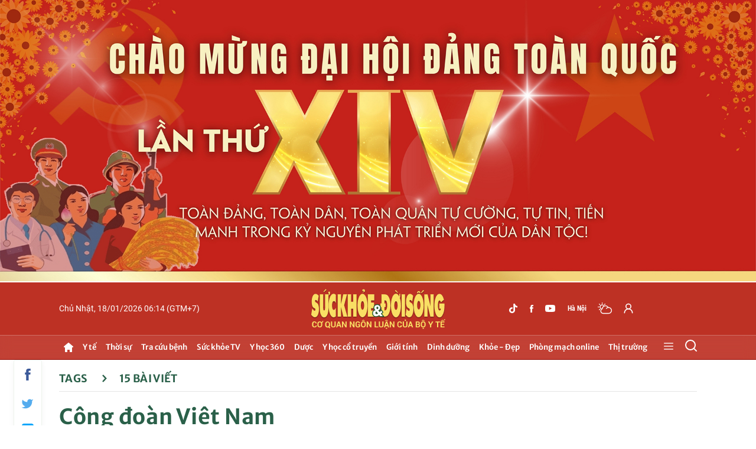

--- FILE ---
content_type: image/svg+xml; charset=utf-8
request_url: https://static.mediacdn.vn/suckhoedoisong/80nam/icon-user.svg
body_size: 58
content:
<svg width="24" height="24" viewBox="0 0 24 24" fill="none" xmlns="http://www.w3.org/2000/svg">
<path d="M12 13C14.7614 13 17 10.7614 17 8C17 5.23858 14.7614 3 12 3C9.23858 3 7 5.23858 7 8C7 10.7614 9.23858 13 12 13Z" stroke="white" stroke-width="2" stroke-linecap="round" stroke-linejoin="round"/>
<path d="M20 21C20 18.8783 19.1571 16.8434 17.6569 15.3431C16.1566 13.8429 14.1217 13 12 13C9.87827 13 7.84344 13.8429 6.34315 15.3431C4.84285 16.8434 4 18.8783 4 21" stroke="white" stroke-width="2" stroke-linecap="round" stroke-linejoin="round"/>
</svg>
